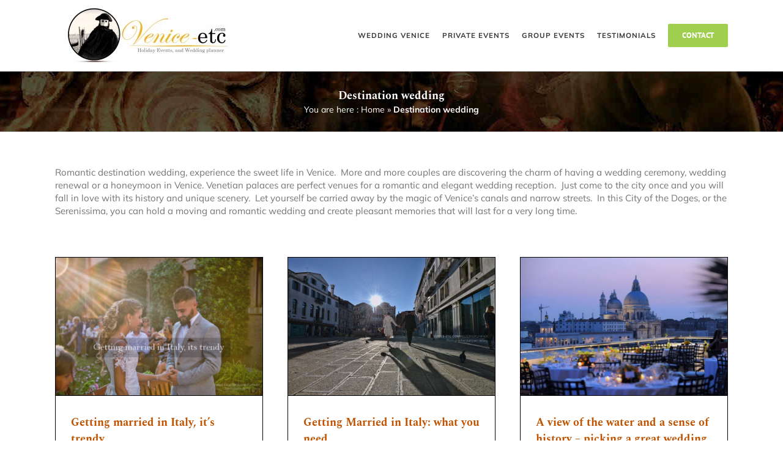

--- FILE ---
content_type: text/html; charset=UTF-8
request_url: https://www.venice-etc.com/tag/destination-weddings/
body_size: 13030
content:
<!DOCTYPE html>
<html class="avada-html-layout-wide avada-html-header-position-top avada-html-is-archive" lang="en-US" prefix="og: http://ogp.me/ns# fb: http://ogp.me/ns/fb#">
<head>
	<meta http-equiv="X-UA-Compatible" content="IE=edge" />
	<meta http-equiv="Content-Type" content="text/html; charset=utf-8"/>
	<meta name="viewport" content="width=device-width, initial-scale=1" />
	<meta name='robots' content='index, follow, max-image-preview:large, max-snippet:-1, max-video-preview:-1' />

	<!-- This site is optimized with the Yoast SEO plugin v26.8 - https://yoast.com/product/yoast-seo-wordpress/ -->
	<link media="all" href="https://www.venice-etc.com/wp-content/cache/autoptimize/css/autoptimize_d558c3a1d3a3cca1c7c7bcf97d6649e0.css" rel="stylesheet"><title>Romantic destination wedding | Venice-etc</title>
	<meta name="description" content="Romantic destination wedding, experience the sweet life in Venice. More and more couples are discovering the charm of having a wedding in Venice" />
	<link rel="canonical" href="https://www.venice-etc.com/tag/destination-weddings/" />
	<meta property="og:locale" content="en_US" />
	<meta property="og:type" content="article" />
	<meta property="og:title" content="Romantic destination wedding | Venice-etc" />
	<meta property="og:description" content="Romantic destination wedding, experience the sweet life in Venice. More and more couples are discovering the charm of having a wedding in Venice" />
	<meta property="og:url" content="https://www.venice-etc.com/tag/destination-weddings/" />
	<meta property="og:site_name" content="Venice-etc" />
	<meta name="twitter:card" content="summary_large_image" />
	<meta name="twitter:site" content="@venice_etc" />
	<script type="application/ld+json" class="yoast-schema-graph">{"@context":"https://schema.org","@graph":[{"@type":"CollectionPage","@id":"https://www.venice-etc.com/tag/destination-weddings/","url":"https://www.venice-etc.com/tag/destination-weddings/","name":"Romantic destination wedding | Venice-etc","isPartOf":{"@id":"https://www.venice-etc.com/#website"},"primaryImageOfPage":{"@id":"https://www.venice-etc.com/tag/destination-weddings/#primaryimage"},"image":{"@id":"https://www.venice-etc.com/tag/destination-weddings/#primaryimage"},"thumbnailUrl":"https://www.venice-etc.com/wp-content/uploads/2017/09/Getting-married-in-Italy-v2.jpg","description":"Romantic destination wedding, experience the sweet life in Venice. More and more couples are discovering the charm of having a wedding in Venice","breadcrumb":{"@id":"https://www.venice-etc.com/tag/destination-weddings/#breadcrumb"},"inLanguage":"en-US"},{"@type":"ImageObject","inLanguage":"en-US","@id":"https://www.venice-etc.com/tag/destination-weddings/#primaryimage","url":"https://www.venice-etc.com/wp-content/uploads/2017/09/Getting-married-in-Italy-v2.jpg","contentUrl":"https://www.venice-etc.com/wp-content/uploads/2017/09/Getting-married-in-Italy-v2.jpg","width":900,"height":599,"caption":"Getting married in Italy"},{"@type":"BreadcrumbList","@id":"https://www.venice-etc.com/tag/destination-weddings/#breadcrumb","itemListElement":[{"@type":"ListItem","position":1,"name":"Home","item":"https://www.venice-etc.com/"},{"@type":"ListItem","position":2,"name":"Destination wedding"}]},{"@type":"WebSite","@id":"https://www.venice-etc.com/#website","url":"https://www.venice-etc.com/","name":"Venice-etc","description":"Venice wedding planner","publisher":{"@id":"https://www.venice-etc.com/#organization"},"potentialAction":[{"@type":"SearchAction","target":{"@type":"EntryPoint","urlTemplate":"https://www.venice-etc.com/?s={search_term_string}"},"query-input":{"@type":"PropertyValueSpecification","valueRequired":true,"valueName":"search_term_string"}}],"inLanguage":"en-US"},{"@type":"Organization","@id":"https://www.venice-etc.com/#organization","name":"Venice-etc","url":"https://www.venice-etc.com/","logo":{"@type":"ImageObject","inLanguage":"en-US","@id":"https://www.venice-etc.com/#/schema/logo/image/","url":"https://www.venice-etc.com/wp-content/uploads/2013/03/logo-Venice-etc-e1573239461443.jpg","contentUrl":"https://www.venice-etc.com/wp-content/uploads/2013/03/logo-Venice-etc-e1573239461443.jpg","width":150,"height":51,"caption":"Venice-etc"},"image":{"@id":"https://www.venice-etc.com/#/schema/logo/image/"},"sameAs":["https://www.facebook.com/veniceetc/","https://x.com/venice_etc","https://www.linkedin.com/company/venice-etc?trk=biz-companies-cym","https://www.pinterest.com/VeniseVeniceEtc/","https://www.youtube.com/channel/UCpDXGFdUf__p8udWeL6rLWA"]}]}</script>
	<!-- / Yoast SEO plugin. -->


<link rel="alternate" type="application/rss+xml" title="Venice-etc &raquo; Feed" href="https://www.venice-etc.com/feed/" />
<link rel="alternate" type="application/rss+xml" title="Venice-etc &raquo; Comments Feed" href="https://www.venice-etc.com/comments/feed/" />
					<link rel="shortcut icon" href="https://www.venice-etc.com/wp-content/uploads/2013/01/logo-venise-etc_favicon-3-e1428870648740.jpg" type="image/x-icon" />
		
		
		
				<link rel="alternate" type="application/rss+xml" title="Venice-etc &raquo; Destination wedding Tag Feed" href="https://www.venice-etc.com/tag/destination-weddings/feed/" />
				
		<meta property="og:locale" content="en_US"/>
		<meta property="og:type" content="article"/>
		<meta property="og:site_name" content="Venice-etc"/>
		<meta property="og:title" content="Romantic destination wedding | Venice-etc"/>
				<meta property="og:url" content="https://www.venice-etc.com/getting-married-in-italy"/>
																				<meta property="og:image" content="https://www.venice-etc.com/wp-content/uploads/2017/09/Getting-married-in-Italy-v2.jpg"/>
		<meta property="og:image:width" content="900"/>
		<meta property="og:image:height" content="599"/>
		<meta property="og:image:type" content="image/jpeg"/>
				

<link rel='stylesheet' id='fusion-dynamic-css-css' href='https://www.venice-etc.com/wp-content/uploads/fusion-styles/b557a538c4977518e7acc330666ee844.min.css?ver=3.11.13' type='text/css' media='all' />
<script type="text/javascript" src="https://www.venice-etc.com/wp-includes/js/jquery/jquery.min.js?ver=3.7.1" id="jquery-core-js"></script>



<link rel="https://api.w.org/" href="https://www.venice-etc.com/wp-json/" /><link rel="alternate" title="JSON" type="application/json" href="https://www.venice-etc.com/wp-json/wp/v2/tags/361" /><link rel="EditURI" type="application/rsd+xml" title="RSD" href="https://www.venice-etc.com/xmlrpc.php?rsd" />
<meta name="generator" content="WordPress 6.9" />
		<link rel="manifest" href="https://www.venice-etc.com/wp-json/wp/v2/web-app-manifest">
					<meta name="theme-color" content="#ffffff">
								<meta name="apple-mobile-web-app-capable" content="yes">
				<meta name="mobile-web-app-capable" content="yes">

				
				<meta name="apple-mobile-web-app-title" content="Venice-etc">
		<meta name="application-name" content="Venice-etc">
		
	<meta name="generator" content="Powered by Slider Revolution 6.7.23 - responsive, Mobile-Friendly Slider Plugin for WordPress with comfortable drag and drop interface." />

		<script type="text/javascript">
			var doc = document.documentElement;
			doc.setAttribute( 'data-useragent', navigator.userAgent );
		</script>
		<script>
  (function(i,s,o,g,r,a,m){i['GoogleAnalyticsObject']=r;i[r]=i[r]||function(){
  (i[r].q=i[r].q||[]).push(arguments)},i[r].l=1*new Date();a=s.createElement(o),
  m=s.getElementsByTagName(o)[0];a.async=1;a.src=g;m.parentNode.insertBefore(a,m)
  })(window,document,'script','//www.google-analytics.com/analytics.js','ga');

  ga('create', 'UA-31653775-1', 'auto');
  ga('send', 'pageview');

</script>
	


</head>

<body class="archive tag tag-destination-weddings tag-361 custom-background wp-theme-Avada fusion-image-hovers fusion-pagination-sizing fusion-button_type-flat fusion-button_span-no fusion-button_gradient-linear avada-image-rollover-circle-yes avada-image-rollover-yes avada-image-rollover-direction-left fusion-body ltr fusion-sticky-header no-mobile-slidingbar avada-has-rev-slider-styles fusion-disable-outline fusion-sub-menu-fade mobile-logo-pos-left layout-wide-mode avada-has-boxed-modal-shadow-none layout-scroll-offset-full avada-has-zero-margin-offset-top fusion-top-header menu-text-align-left mobile-menu-design-modern fusion-show-pagination-text fusion-header-layout-v1 avada-responsive avada-footer-fx-sticky avada-menu-highlight-style-bar fusion-search-form-classic fusion-main-menu-search-dropdown fusion-avatar-square avada-sticky-shrinkage avada-dropdown-styles avada-blog-layout-medium avada-blog-archive-layout-grid avada-header-shadow-yes avada-menu-icon-position-left avada-has-megamenu-shadow avada-has-mainmenu-dropdown-divider avada-has-pagetitle-bg-parallax avada-has-100-footer avada-has-breadcrumb-mobile-hidden avada-has-titlebar-bar_and_content avada-header-border-color-full-transparent avada-has-slidingbar-widgets avada-has-slidingbar-position-top avada-slidingbar-toggle-style-triangle avada-has-pagination-padding avada-flyout-menu-direction-top avada-ec-views-v1" data-awb-post-id="9932">
		<a class="skip-link screen-reader-text" href="#content">Skip to content</a>

	<div id="boxed-wrapper">
		
		<div id="wrapper" class="fusion-wrapper">
			<div id="home" style="position:relative;top:-1px;"></div>
							
					
			<header class="fusion-header-wrapper fusion-header-shadow">
				<div class="fusion-header-v1 fusion-logo-alignment fusion-logo-left fusion-sticky-menu- fusion-sticky-logo- fusion-mobile-logo-1  fusion-mobile-menu-design-modern">
					<div class="fusion-header-sticky-height"></div>
<div class="fusion-header">
	<div class="fusion-row">
					<div class="fusion-logo" data-margin-top="0px" data-margin-bottom="10px" data-margin-left="0px" data-margin-right="0px">
			<a class="fusion-logo-link"  href="https://www.venice-etc.com/" >

						<!-- standard logo -->
			<img src="https://www.venice-etc.com/fr/wp-content/uploads/2020/07/logo-header-principal-venice-etc.jpg" srcset="https://www.venice-etc.com/fr/wp-content/uploads/2020/07/logo-header-principal-venice-etc.jpg 1x" width="" height="" alt="Venice-etc Logo" data-retina_logo_url="" class="fusion-standard-logo" />

											<!-- mobile logo -->
				<img src="https://www.venice-etc.com/fr/wp-content/uploads/2016/05/logo-Venise-etc-e1573252227838.jpg" srcset="https://www.venice-etc.com/fr/wp-content/uploads/2016/05/logo-Venise-etc-e1573252227838.jpg 1x, https://www.venice-etc.com/fr/wp-content/uploads/2020/08/logo-header-principal-venice-etc.jpg 2x" width="" height="" alt="Venice-etc Logo" data-retina_logo_url="https://www.venice-etc.com/fr/wp-content/uploads/2020/08/logo-header-principal-venice-etc.jpg" class="fusion-mobile-logo" />
			
					</a>
		</div>		<nav class="fusion-main-menu" aria-label="Main Menu"><ul id="menu-main-menu" class="fusion-menu"><li  id="menu-item-10515"  class="menu-item menu-item-type-post_type menu-item-object-page menu-item-10515"  data-item-id="10515"><a  href="https://www.venice-etc.com/getting-married-venice" class="fusion-bar-highlight"><span class="menu-text">WEDDING VENICE</span></a></li><li  id="menu-item-10516"  class="menu-item menu-item-type-post_type menu-item-object-page menu-item-has-children menu-item-10516 fusion-dropdown-menu"  data-item-id="10516"><a  href="https://www.venice-etc.com/event-organizer" class="fusion-bar-highlight"><span class="menu-text">PRIVATE EVENTS</span></a><ul class="sub-menu"><li  id="menu-item-10517"  class="menu-item menu-item-type-post_type menu-item-object-post menu-item-10517 fusion-dropdown-submenu" ><a  href="https://www.venice-etc.com/symbolic-wedding/" class="fusion-bar-highlight"><span>SYMBOLIC WEDDING</span></a></li><li  id="menu-item-10518"  class="menu-item menu-item-type-post_type menu-item-object-post menu-item-10518 fusion-dropdown-submenu" ><a  href="https://www.venice-etc.com/honeymoon-in-venice" class="fusion-bar-highlight"><span>HONEYMOON</span></a></li><li  id="menu-item-10519"  class="menu-item menu-item-type-post_type menu-item-object-post menu-item-10519 fusion-dropdown-submenu" ><a  href="https://www.venice-etc.com/marriage-anniversary" class="fusion-bar-highlight"><span>WEDDING ANNIVERSARY</span></a></li><li  id="menu-item-10520"  class="menu-item menu-item-type-post_type menu-item-object-post menu-item-10520 fusion-dropdown-submenu" ><a  href="https://www.venice-etc.com/marriage-proposal-in-venice" class="fusion-bar-highlight"><span>MARRIAGE PROPOSAL</span></a></li></ul></li><li  id="menu-item-10521"  class="menu-item menu-item-type-post_type menu-item-object-page menu-item-has-children menu-item-10521 fusion-dropdown-menu"  data-item-id="10521"><a  href="https://www.venice-etc.com/venice-dmc" class="fusion-bar-highlight"><span class="menu-text">GROUP EVENTS</span></a><ul class="sub-menu"><li  id="menu-item-10522"  class="menu-item menu-item-type-post_type menu-item-object-page menu-item-10522 fusion-dropdown-submenu" ><a  href="https://www.venice-etc.com/business-soiree" class="fusion-bar-highlight"><span>BUSINESS SOIREE</span></a></li><li  id="menu-item-10523"  class="menu-item menu-item-type-post_type menu-item-object-page menu-item-10523 fusion-dropdown-submenu" ><a  href="https://www.venice-etc.com/business-seminar" class="fusion-bar-highlight"><span>SEMINAR</span></a></li></ul></li><li  id="menu-item-154"  class="menu-item menu-item-type-post_type menu-item-object-page menu-item-154"  data-item-id="154"><a  href="https://www.venice-etc.com/testimonials/" class="fusion-bar-highlight"><span class="menu-text">TESTIMONIALS</span></a></li><li  id="menu-item-10524"  class="menu-item menu-item-type-post_type menu-item-object-page menu-item-10524 fusion-menu-item-button"  data-item-id="10524"><a  href="https://www.venice-etc.com/contact-us" class="fusion-bar-highlight"><span class="menu-text fusion-button button-default button-medium">CONTACT</span></a></li></ul></nav>	<div class="fusion-mobile-menu-icons">
							<a href="#" class="fusion-icon awb-icon-bars" aria-label="Toggle mobile menu" aria-expanded="false"></a>
		
		
		
			</div>

<nav class="fusion-mobile-nav-holder fusion-mobile-menu-text-align-left" aria-label="Main Menu Mobile"></nav>

					</div>
</div>
				</div>
				<div class="fusion-clearfix"></div>
			</header>
								
							<div id="sliders-container" class="fusion-slider-visibility">
					</div>
				
					
							
			<section class="avada-page-titlebar-wrapper" aria-label="Page Title Bar">
	<div class="fusion-page-title-bar fusion-page-title-bar-none fusion-page-title-bar-center">
		<div class="fusion-page-title-row">
			<div class="fusion-page-title-wrapper">
				<div class="fusion-page-title-captions">

																							<h1 class="entry-title">Destination wedding</h1>

											
																		<div class="fusion-page-title-secondary">
								<nav class="fusion-breadcrumbs awb-yoast-breadcrumbs" aria-label="Breadcrumb">	You are here :
<span><span><a href="https://www.venice-etc.com/">Home</a></span> » <span class="breadcrumb_last" aria-current="page"><strong>Destination wedding</strong></span></span></nav>							</div>
											
				</div>

				
			</div>
		</div>
	</div>
</section>

						<main id="main" class="clearfix ">
				<div class="fusion-row" style="">
<section id="content" class=" full-width" style="width: 100%;">
			<div id="post-9932" class="fusion-archive-description post-9932 post type-post status-publish format-standard has-post-thumbnail hentry category-blog-venice-etc tag-destination-weddings">
			<div class="post-content">
				<p>Romantic destination wedding, experience the sweet life in Venice.  More and more couples are discovering the charm of having a wedding ceremony, wedding renewal or a honeymoon in Venice. Venetian palaces are perfect venues for a romantic and elegant wedding reception.  Just come to the city once and you will fall in love with its history and unique scenery.  Let yourself be carried away by the magic of Venice’s canals and narrow streets.  In this City of the Doges, or the Serenissima, you can hold a moving and romantic wedding and create pleasant memories that will last for a very long time.</p>
			</div>
		</div>
	
	<div id="posts-container" class="fusion-blog-archive fusion-blog-layout-grid-wrapper fusion-clearfix">
	<div class="fusion-posts-container fusion-blog-layout-grid fusion-blog-layout-grid-3 isotope fusion-blog-pagination fusion-blog-rollover " data-pages="1">
		
		
													<article id="post-9932" class="fusion-post-grid  post fusion-clearfix post-9932 type-post status-publish format-standard has-post-thumbnail hentry category-blog-venice-etc tag-destination-weddings">
														<div class="fusion-post-wrapper">
				
				
				
									
		<div class="fusion-flexslider flexslider fusion-flexslider-loading fusion-post-slideshow">
		<ul class="slides">
																		<li><div  class="fusion-image-wrapper" aria-haspopup="true">
				<img width="900" height="599" src="https://www.venice-etc.com/wp-content/uploads/2017/09/Getting-married-in-Italy-v2.jpg" class="attachment-full size-full lazyload wp-post-image" alt="Getting married in Italy" decoding="async" fetchpriority="high" srcset="data:image/svg+xml,%3Csvg%20xmlns%3D%27http%3A%2F%2Fwww.w3.org%2F2000%2Fsvg%27%20width%3D%27900%27%20height%3D%27599%27%20viewBox%3D%270%200%20900%20599%27%3E%3Crect%20width%3D%27900%27%20height%3D%27599%27%20fill-opacity%3D%220%22%2F%3E%3C%2Fsvg%3E" data-orig-src="https://www.venice-etc.com/wp-content/uploads/2017/09/Getting-married-in-Italy-v2.jpg" data-srcset="https://www.venice-etc.com/wp-content/uploads/2017/09/Getting-married-in-Italy-v2-200x133.jpg 200w, https://www.venice-etc.com/wp-content/uploads/2017/09/Getting-married-in-Italy-v2-400x266.jpg 400w, https://www.venice-etc.com/wp-content/uploads/2017/09/Getting-married-in-Italy-v2-600x399.jpg 600w, https://www.venice-etc.com/wp-content/uploads/2017/09/Getting-married-in-Italy-v2-800x532.jpg 800w, https://www.venice-etc.com/wp-content/uploads/2017/09/Getting-married-in-Italy-v2.jpg 900w" data-sizes="auto" /><div class="fusion-rollover">
	<div class="fusion-rollover-content">

														<a class="fusion-rollover-link" href="https://www.venice-etc.com/getting-married-in-italy">Getting married in Italy, it’s trendy</a>
			
														
								
													<div class="fusion-rollover-sep"></div>
				
																		<a class="fusion-rollover-gallery" href="https://www.venice-etc.com/wp-content/uploads/2017/09/Getting-married-in-Italy-v2.jpg" data-id="9932" data-rel="iLightbox[gallery]" data-title="Getting married in Italy v2" data-caption="">
						Gallery					</a>
														
		
												<h4 class="fusion-rollover-title">
					<a class="fusion-rollover-title-link" href="https://www.venice-etc.com/getting-married-in-italy">
						Getting married in Italy, it’s trendy					</a>
				</h4>
			
										<div class="fusion-rollover-categories"><a href="https://www.venice-etc.com/category/blog-venice-etc/" rel="tag">Blog</a></div>					
		
						<a class="fusion-link-wrapper" href="https://www.venice-etc.com/getting-married-in-italy" aria-label="Getting married in Italy, it’s trendy"></a>
	</div>
</div>
</div>
</li>
																																																																														</ul>
	</div>
				
														<div class="fusion-post-content-wrapper">
				
				
				<div class="fusion-post-content post-content">
					<h2 class="entry-title fusion-post-title"><a href="https://www.venice-etc.com/getting-married-in-italy">Getting married in Italy, it’s trendy</a></h2>
																<span class="vcard rich-snippet-hidden"><span class="fn"><a href="https://www.venice-etc.com/author/christellegely/" title="Posts by Christelle" rel="author">Christelle</a></span></span><span class="updated rich-snippet-hidden">2017-09-24T11:53:33+02:00</span>
																										<div class="fusion-content-sep sep-double sep-solid"></div>
						
					
					<div class="fusion-post-content-container">
						<p>Italy is a booming destination for weddings abroad The Italian peninsula is now the leading European destination of choice for couples who wish to marry  abroad, found a report from  [...]</p>					</div>
				</div>

				
																																<div class="fusion-meta-info">
																										<div class="fusion-alignleft">
										<a href="https://www.venice-etc.com/getting-married-in-italy" class="fusion-read-more" aria-label="More on Getting married in Italy, it’s trendy">
											Read More										</a>
									</div>
								
																																		<div class="fusion-alignright">
																					<a href="https://www.venice-etc.com/getting-married-in-italy#respond"><i class="awb-icon-bubbles" aria-hidden="true"></i>&nbsp;0</a>																			</div>
															</div>
															
									</div>
				
									</div>
							</article>

			
											<article id="post-8361" class="fusion-post-grid  post fusion-clearfix post-8361 type-post status-publish format-standard has-post-thumbnail hentry category-blog-venice-etc tag-destination-weddings tag-weddings-in-italy tag-wedding-planner">
														<div class="fusion-post-wrapper">
				
				
				
									
		<div class="fusion-flexslider flexslider fusion-flexslider-loading fusion-post-slideshow">
		<ul class="slides">
																		<li><div  class="fusion-image-wrapper" aria-haspopup="true">
				<img width="900" height="599" src="data:image/svg+xml,%3Csvg%20xmlns%3D%27http%3A%2F%2Fwww.w3.org%2F2000%2Fsvg%27%20width%3D%27900%27%20height%3D%27599%27%20viewBox%3D%270%200%20900%20599%27%3E%3Crect%20width%3D%27900%27%20height%3D%27599%27%20fill-opacity%3D%220%22%2F%3E%3C%2Fsvg%3E" class="attachment-full size-full lazyload wp-post-image" alt="Getting Married in Italy, what you need" decoding="async" data-orig-src="https://www.venice-etc.com/wp-content/uploads/2015/12/Mariage-Muriel-Frédéric-11.jpg" /><div class="fusion-rollover">
	<div class="fusion-rollover-content">

														<a class="fusion-rollover-link" href="https://www.venice-etc.com/married-italy-need-available/">Getting Married in Italy: what you need</a>
			
														
								
													<div class="fusion-rollover-sep"></div>
				
																		<a class="fusion-rollover-gallery" href="https://www.venice-etc.com/wp-content/uploads/2015/12/Mariage-Muriel-Frédéric-11.jpg" data-id="8361" data-rel="iLightbox[gallery]" data-title="Getting Married in Italy" data-caption="">
						Gallery					</a>
														
		
												<h4 class="fusion-rollover-title">
					<a class="fusion-rollover-title-link" href="https://www.venice-etc.com/married-italy-need-available/">
						Getting Married in Italy: what you need					</a>
				</h4>
			
										<div class="fusion-rollover-categories"><a href="https://www.venice-etc.com/category/blog-venice-etc/" rel="tag">Blog</a></div>					
		
						<a class="fusion-link-wrapper" href="https://www.venice-etc.com/married-italy-need-available/" aria-label="Getting Married in Italy: what you need"></a>
	</div>
</div>
</div>
</li>
																																																																														</ul>
	</div>
				
														<div class="fusion-post-content-wrapper">
				
				
				<div class="fusion-post-content post-content">
					<h2 class="entry-title fusion-post-title"><a href="https://www.venice-etc.com/married-italy-need-available/">Getting Married in Italy: what you need</a></h2>
																<span class="vcard rich-snippet-hidden"><span class="fn"><a href="https://www.venice-etc.com/author/christellegely/" title="Posts by Christelle" rel="author">Christelle</a></span></span><span class="updated rich-snippet-hidden">2017-08-27T13:53:09+02:00</span>
																										<div class="fusion-content-sep sep-double sep-solid"></div>
						
					
					<div class="fusion-post-content-container">
						<p>Getting married in Italy can often be seen as an arduous task, but this is not. Below is some useful information to get you started... It is totally manageable, don't worry. Your wedding  [...]</p>					</div>
				</div>

				
																																<div class="fusion-meta-info">
																										<div class="fusion-alignleft">
										<a href="https://www.venice-etc.com/married-italy-need-available/" class="fusion-read-more" aria-label="More on Getting Married in Italy: what you need">
											Read More										</a>
									</div>
								
																																		<div class="fusion-alignright">
																					<a href="https://www.venice-etc.com/married-italy-need-available/#respond"><i class="awb-icon-bubbles" aria-hidden="true"></i>&nbsp;0</a>																			</div>
															</div>
															
									</div>
				
									</div>
							</article>

			
											<article id="post-8170" class="fusion-post-grid  post fusion-clearfix post-8170 type-post status-publish format-standard has-post-thumbnail hentry category-blog-venice-etc tag-destination-weddings tag-wedding-venues">
														<div class="fusion-post-wrapper">
				
				
				
									
		<div class="fusion-flexslider flexslider fusion-flexslider-loading fusion-post-slideshow">
		<ul class="slides">
																		<li><div  class="fusion-image-wrapper" aria-haspopup="true">
				<img width="1353" height="900" src="data:image/svg+xml,%3Csvg%20xmlns%3D%27http%3A%2F%2Fwww.w3.org%2F2000%2Fsvg%27%20width%3D%271353%27%20height%3D%27900%27%20viewBox%3D%270%200%201353%20900%27%3E%3Crect%20width%3D%271353%27%20height%3D%27900%27%20fill-opacity%3D%220%22%2F%3E%3C%2Fsvg%3E" class="attachment-full size-full lazyload wp-post-image" alt="venice wedding venue view on water" decoding="async" data-orig-src="https://www.venice-etc.com/wp-content/uploads/2015/10/venice-wedding-view-on-water.jpg" /><div class="fusion-rollover">
	<div class="fusion-rollover-content">

														<a class="fusion-rollover-link" href="https://www.venice-etc.com/picking-great-wedding-venue">A view of the water and a sense of history &#8211; picking a great wedding venue</a>
			
								
		
												<h4 class="fusion-rollover-title">
					<a class="fusion-rollover-title-link" href="https://www.venice-etc.com/picking-great-wedding-venue">
						A view of the water and a sense of history &#8211; picking a great wedding venue					</a>
				</h4>
			
										<div class="fusion-rollover-categories"><a href="https://www.venice-etc.com/category/blog-venice-etc/" rel="tag">Blog</a></div>					
		
						<a class="fusion-link-wrapper" href="https://www.venice-etc.com/picking-great-wedding-venue" aria-label="A view of the water and a sense of history &#8211; picking a great wedding venue"></a>
	</div>
</div>
</div>
</li>
																																																																														</ul>
	</div>
				
														<div class="fusion-post-content-wrapper">
				
				
				<div class="fusion-post-content post-content">
					<h2 class="entry-title fusion-post-title"><a href="https://www.venice-etc.com/picking-great-wedding-venue">A view of the water and a sense of history &#8211; picking a great wedding venue</a></h2>
																<span class="vcard rich-snippet-hidden"><span class="fn"><a href="https://www.venice-etc.com/author/christellegely/" title="Posts by Christelle" rel="author">Christelle</a></span></span><span class="updated rich-snippet-hidden">2016-11-05T22:05:16+01:00</span>
																										<div class="fusion-content-sep sep-double sep-solid"></div>
						
					
					<div class="fusion-post-content-container">
						<p>When it comes to picking a wedding venue, a view of the water and the historical significance of a site are huge considerations for couples. That's the finding of The  [...]</p>					</div>
				</div>

				
																																<div class="fusion-meta-info">
																										<div class="fusion-alignleft">
										<a href="https://www.venice-etc.com/picking-great-wedding-venue" class="fusion-read-more" aria-label="More on A view of the water and a sense of history &#8211; picking a great wedding venue">
											Read More										</a>
									</div>
								
																																		<div class="fusion-alignright">
																					<a href="https://www.venice-etc.com/picking-great-wedding-venue#respond"><i class="awb-icon-bubbles" aria-hidden="true"></i>&nbsp;0</a>																			</div>
															</div>
															
									</div>
				
									</div>
							</article>

			
											<article id="post-8144" class="fusion-post-grid  post fusion-clearfix post-8144 type-post status-publish format-standard has-post-thumbnail hentry category-blog-venice-etc tag-destination-weddings tag-luxury-wedding tag-weddings-in-italy">
														<div class="fusion-post-wrapper">
				
				
				
									
		<div class="fusion-flexslider flexslider fusion-flexslider-loading fusion-post-slideshow">
		<ul class="slides">
																		<li><div  class="fusion-image-wrapper" aria-haspopup="true">
				<img width="700" height="525" src="data:image/svg+xml,%3Csvg%20xmlns%3D%27http%3A%2F%2Fwww.w3.org%2F2000%2Fsvg%27%20width%3D%27700%27%20height%3D%27525%27%20viewBox%3D%270%200%20700%20525%27%3E%3Crect%20width%3D%27700%27%20height%3D%27525%27%20fill-opacity%3D%220%22%2F%3E%3C%2Fsvg%3E" class="attachment-full size-full lazyload wp-post-image" alt="Venice Luxurious Destination Weddings" decoding="async" data-orig-src="https://www.venice-etc.com/wp-content/uploads/2015/09/Luxurious-Destination-Weddings.jpg" /><div class="fusion-rollover">
	<div class="fusion-rollover-content">

														<a class="fusion-rollover-link" href="https://www.venice-etc.com/luxurious-destination-wedding">Beginning the Journey: Luxurious Destination Wedding</a>
			
														
								
													<div class="fusion-rollover-sep"></div>
				
																		<a class="fusion-rollover-gallery" href="https://www.venice-etc.com/wp-content/uploads/2015/09/Luxurious-Destination-Weddings.jpg" data-id="8144" data-rel="iLightbox[gallery]" data-title="Luxurious Destination Weddings" data-caption="">
						Gallery					</a>
														
		
												<h4 class="fusion-rollover-title">
					<a class="fusion-rollover-title-link" href="https://www.venice-etc.com/luxurious-destination-wedding">
						Beginning the Journey: Luxurious Destination Wedding					</a>
				</h4>
			
										<div class="fusion-rollover-categories"><a href="https://www.venice-etc.com/category/blog-venice-etc/" rel="tag">Blog</a></div>					
		
						<a class="fusion-link-wrapper" href="https://www.venice-etc.com/luxurious-destination-wedding" aria-label="Beginning the Journey: Luxurious Destination Wedding"></a>
	</div>
</div>
</div>
</li>
																																																																														</ul>
	</div>
				
														<div class="fusion-post-content-wrapper">
				
				
				<div class="fusion-post-content post-content">
					<h2 class="entry-title fusion-post-title"><a href="https://www.venice-etc.com/luxurious-destination-wedding">Beginning the Journey: Luxurious Destination Wedding</a></h2>
																<span class="vcard rich-snippet-hidden"><span class="fn"><a href="https://www.venice-etc.com/author/christellegely/" title="Posts by Christelle" rel="author">Christelle</a></span></span><span class="updated rich-snippet-hidden">2016-11-05T22:39:47+01:00</span>
																										<div class="fusion-content-sep sep-double sep-solid"></div>
						
					
					<div class="fusion-post-content-container">
						<p>Your wedding is the first stop on your journey as husband and wife, why not start the trip right away with a luxurious destination wedding?  A destination wedding is a chance for you and your family  [...]</p>					</div>
				</div>

				
																																<div class="fusion-meta-info">
																										<div class="fusion-alignleft">
										<a href="https://www.venice-etc.com/luxurious-destination-wedding" class="fusion-read-more" aria-label="More on Beginning the Journey: Luxurious Destination Wedding">
											Read More										</a>
									</div>
								
																																		<div class="fusion-alignright">
																					<a href="https://www.venice-etc.com/luxurious-destination-wedding#respond"><i class="awb-icon-bubbles" aria-hidden="true"></i>&nbsp;0</a>																			</div>
															</div>
															
									</div>
				
									</div>
							</article>

			
											<article id="post-7929" class="fusion-post-grid  post fusion-clearfix post-7929 type-post status-publish format-standard has-post-thumbnail hentry category-blog-venice-etc tag-destination-weddings tag-luxury-wedding tag-wedding-venues">
														<div class="fusion-post-wrapper">
				
				
				
									
		<div class="fusion-flexslider flexslider fusion-flexslider-loading fusion-post-slideshow">
		<ul class="slides">
																		<li><div  class="fusion-image-wrapper" aria-haspopup="true">
				<img width="962" height="944" src="data:image/svg+xml,%3Csvg%20xmlns%3D%27http%3A%2F%2Fwww.w3.org%2F2000%2Fsvg%27%20width%3D%27962%27%20height%3D%27944%27%20viewBox%3D%270%200%20962%20944%27%3E%3Crect%20width%3D%27962%27%20height%3D%27944%27%20fill-opacity%3D%220%22%2F%3E%3C%2Fsvg%3E" class="attachment-full size-full lazyload wp-post-image" alt="get married in venice and have your wedding celebrations in Aman resort&#039;s hotel" decoding="async" data-orig-src="https://www.venice-etc.com/wp-content/uploads/2015/05/Aman-hotel1.jpg" /><div class="fusion-rollover">
	<div class="fusion-rollover-content">

														<a class="fusion-rollover-link" href="https://www.venice-etc.com/get-married-in-venice-like-george-and-amal-clooney">How to get married like George and Amal Clooney ?</a>
			
														
								
													<div class="fusion-rollover-sep"></div>
				
																		<a class="fusion-rollover-gallery" href="https://www.venice-etc.com/wp-content/uploads/2015/05/Aman-hotel1.jpg" data-id="7929" data-rel="iLightbox[gallery]" data-title="get married" data-caption="">
						Gallery					</a>
														
		
												<h4 class="fusion-rollover-title">
					<a class="fusion-rollover-title-link" href="https://www.venice-etc.com/get-married-in-venice-like-george-and-amal-clooney">
						How to get married like George and Amal Clooney ?					</a>
				</h4>
			
										<div class="fusion-rollover-categories"><a href="https://www.venice-etc.com/category/blog-venice-etc/" rel="tag">Blog</a></div>					
		
						<a class="fusion-link-wrapper" href="https://www.venice-etc.com/get-married-in-venice-like-george-and-amal-clooney" aria-label="How to get married like George and Amal Clooney ?"></a>
	</div>
</div>
</div>
</li>
																																																																														</ul>
	</div>
				
														<div class="fusion-post-content-wrapper">
				
				
				<div class="fusion-post-content post-content">
					<h2 class="entry-title fusion-post-title"><a href="https://www.venice-etc.com/get-married-in-venice-like-george-and-amal-clooney">How to get married like George and Amal Clooney ?</a></h2>
																<span class="vcard rich-snippet-hidden"><span class="fn"><a href="https://www.venice-etc.com/author/christellegely/" title="Posts by Christelle" rel="author">Christelle</a></span></span><span class="updated rich-snippet-hidden">2016-11-05T22:12:32+01:00</span>
																										<div class="fusion-content-sep sep-double sep-solid"></div>
						
					
					<div class="fusion-post-content-container">
						<p>An exclusive look inside best places in Venice where The Clooneys made their own and the beautiful scenery that provided the backdrops for their wedding celebrations. One of them is  [...]</p>					</div>
				</div>

				
																																<div class="fusion-meta-info">
																										<div class="fusion-alignleft">
										<a href="https://www.venice-etc.com/get-married-in-venice-like-george-and-amal-clooney" class="fusion-read-more" aria-label="More on How to get married like George and Amal Clooney ?">
											Read More										</a>
									</div>
								
																																		<div class="fusion-alignright">
																					<a href="https://www.venice-etc.com/get-married-in-venice-like-george-and-amal-clooney#respond"><i class="awb-icon-bubbles" aria-hidden="true"></i>&nbsp;0</a>																			</div>
															</div>
															
									</div>
				
									</div>
							</article>

			
											<article id="post-5825" class="fusion-post-grid  post fusion-clearfix post-5825 type-post status-publish format-standard has-post-thumbnail hentry category-blog-venice-etc tag-destination-weddings tag-the-bride tag-weddings-in-italy">
														<div class="fusion-post-wrapper">
				
				
				
									
		<div class="fusion-flexslider flexslider fusion-flexslider-loading fusion-post-slideshow">
		<ul class="slides">
																		<li><div  class="fusion-image-wrapper" aria-haspopup="true">
				<img width="690" height="459" src="data:image/svg+xml,%3Csvg%20xmlns%3D%27http%3A%2F%2Fwww.w3.org%2F2000%2Fsvg%27%20width%3D%27690%27%20height%3D%27459%27%20viewBox%3D%270%200%20690%20459%27%3E%3Crect%20width%3D%27690%27%20height%3D%27459%27%20fill-opacity%3D%220%22%2F%3E%3C%2Fsvg%3E" class="attachment-full size-full lazyload wp-post-image" alt="italian wedding tradition" decoding="async" data-orig-src="https://www.venice-etc.com/wp-content/uploads/2015/05/DSC_1243.jpg" /><div class="fusion-rollover">
	<div class="fusion-rollover-content">

														<a class="fusion-rollover-link" href="https://www.venice-etc.com/want-to-say-i-do-in-italy-know-italian-wedding-traditions-welcome-to-the-italy-villas-travel-blog/">Want to Say ‘I Do’ In Italy? Know Italian Wedding Traditions</a>
			
														
								
													<div class="fusion-rollover-sep"></div>
				
																		<a class="fusion-rollover-gallery" href="https://www.venice-etc.com/wp-content/uploads/2015/05/DSC_1243.jpg" data-id="5825" data-rel="iLightbox[gallery]" data-title="wedding tradition" data-caption="">
						Gallery					</a>
														
		
												<h4 class="fusion-rollover-title">
					<a class="fusion-rollover-title-link" href="https://www.venice-etc.com/want-to-say-i-do-in-italy-know-italian-wedding-traditions-welcome-to-the-italy-villas-travel-blog/">
						Want to Say ‘I Do’ In Italy? Know Italian Wedding Traditions					</a>
				</h4>
			
										<div class="fusion-rollover-categories"><a href="https://www.venice-etc.com/category/blog-venice-etc/" rel="tag">Blog</a></div>					
		
						<a class="fusion-link-wrapper" href="https://www.venice-etc.com/want-to-say-i-do-in-italy-know-italian-wedding-traditions-welcome-to-the-italy-villas-travel-blog/" aria-label="Want to Say ‘I Do’ In Italy? Know Italian Wedding Traditions"></a>
	</div>
</div>
</div>
</li>
																																																																														</ul>
	</div>
				
														<div class="fusion-post-content-wrapper">
				
				
				<div class="fusion-post-content post-content">
					<h2 class="entry-title fusion-post-title"><a href="https://www.venice-etc.com/want-to-say-i-do-in-italy-know-italian-wedding-traditions-welcome-to-the-italy-villas-travel-blog/">Want to Say ‘I Do’ In Italy? Know Italian Wedding Traditions</a></h2>
																<span class="vcard rich-snippet-hidden"><span class="fn"><a href="https://www.venice-etc.com/author/christellegely/" title="Posts by Christelle" rel="author">Christelle</a></span></span><span class="updated rich-snippet-hidden">2016-11-05T22:19:46+01:00</span>
																										<div class="fusion-content-sep sep-double sep-solid"></div>
						
					
					<div class="fusion-post-content-container">
						<p>In Venice, one of the wedding tradition was for the bride to walk to the church in her second best wedding dress, saving her finest gown for the wedding dance  [...]</p>					</div>
				</div>

				
																																<div class="fusion-meta-info">
																										<div class="fusion-alignleft">
										<a href="https://www.venice-etc.com/want-to-say-i-do-in-italy-know-italian-wedding-traditions-welcome-to-the-italy-villas-travel-blog/" class="fusion-read-more" aria-label="More on Want to Say ‘I Do’ In Italy? Know Italian Wedding Traditions">
											Read More										</a>
									</div>
								
																																		<div class="fusion-alignright">
																					<a href="https://www.venice-etc.com/want-to-say-i-do-in-italy-know-italian-wedding-traditions-welcome-to-the-italy-villas-travel-blog/#respond"><i class="awb-icon-bubbles" aria-hidden="true"></i>&nbsp;0</a>																			</div>
															</div>
															
									</div>
				
									</div>
							</article>

			
											<article id="post-5653" class="fusion-post-grid  post fusion-clearfix post-5653 type-post status-publish format-standard has-post-thumbnail hentry category-blog-venice-etc tag-destination-weddings tag-weddings-in-italy">
														<div class="fusion-post-wrapper">
				
				
				
									
		<div class="fusion-flexslider flexslider fusion-flexslider-loading fusion-post-slideshow">
		<ul class="slides">
																		<li><div  class="fusion-image-wrapper" aria-haspopup="true">
				<img width="690" height="459" src="data:image/svg+xml,%3Csvg%20xmlns%3D%27http%3A%2F%2Fwww.w3.org%2F2000%2Fsvg%27%20width%3D%27690%27%20height%3D%27459%27%20viewBox%3D%270%200%20690%20459%27%3E%3Crect%20width%3D%27690%27%20height%3D%27459%27%20fill-opacity%3D%220%22%2F%3E%3C%2Fsvg%3E" class="attachment-full size-full lazyload wp-post-image" alt="overseas weddings in Italy" decoding="async" data-orig-src="https://www.venice-etc.com/wp-content/uploads/2015/05/DSC_1225.jpg" /><div class="fusion-rollover">
	<div class="fusion-rollover-content">

														<a class="fusion-rollover-link" href="https://www.venice-etc.com/overseas-weddings-on-the-increase/">Overseas weddings on the increase</a>
			
														
								
													<div class="fusion-rollover-sep"></div>
				
																		<a class="fusion-rollover-gallery" href="https://www.venice-etc.com/wp-content/uploads/2015/05/DSC_1225.jpg" data-id="5653" data-rel="iLightbox[gallery]" data-title="overseas weddings" data-caption="">
						Gallery					</a>
														
		
												<h4 class="fusion-rollover-title">
					<a class="fusion-rollover-title-link" href="https://www.venice-etc.com/overseas-weddings-on-the-increase/">
						Overseas weddings on the increase					</a>
				</h4>
			
										<div class="fusion-rollover-categories"><a href="https://www.venice-etc.com/category/blog-venice-etc/" rel="tag">Blog</a></div>					
		
						<a class="fusion-link-wrapper" href="https://www.venice-etc.com/overseas-weddings-on-the-increase/" aria-label="Overseas weddings on the increase"></a>
	</div>
</div>
</div>
</li>
																																																																														</ul>
	</div>
				
														<div class="fusion-post-content-wrapper">
				
				
				<div class="fusion-post-content post-content">
					<h2 class="entry-title fusion-post-title"><a href="https://www.venice-etc.com/overseas-weddings-on-the-increase/">Overseas weddings on the increase</a></h2>
																<span class="vcard rich-snippet-hidden"><span class="fn"><a href="https://www.venice-etc.com/author/christellegely/" title="Posts by Christelle" rel="author">Christelle</a></span></span><span class="updated rich-snippet-hidden">2016-11-05T22:24:29+01:00</span>
																										<div class="fusion-content-sep sep-double sep-solid"></div>
						
					
					<div class="fusion-post-content-container">
						<p>  With an overseas wedding, it's easier to keep to wedding intimate. as the guests are more likely to be those closest to you. Author="My wedding insurance". See on www.my-weddinginsurance.co.uk The  [...]</p>					</div>
				</div>

				
																																<div class="fusion-meta-info">
																										<div class="fusion-alignleft">
										<a href="https://www.venice-etc.com/overseas-weddings-on-the-increase/" class="fusion-read-more" aria-label="More on Overseas weddings on the increase">
											Read More										</a>
									</div>
								
																																		<div class="fusion-alignright">
																					<a href="https://www.venice-etc.com/overseas-weddings-on-the-increase/#respond"><i class="awb-icon-bubbles" aria-hidden="true"></i>&nbsp;0</a>																			</div>
															</div>
															
									</div>
				
									</div>
							</article>

			
											<article id="post-6037" class="fusion-post-grid  post fusion-clearfix post-6037 type-post status-publish format-standard has-post-thumbnail hentry category-blog-venice-etc tag-destination-weddings tag-weddings-in-italy tag-wedding-planner">
														<div class="fusion-post-wrapper">
				
				
				
									
		<div class="fusion-flexslider flexslider fusion-flexslider-loading fusion-post-slideshow">
		<ul class="slides">
																		<li><div  class="fusion-image-wrapper" aria-haspopup="true">
				<img width="600" height="399" src="data:image/svg+xml,%3Csvg%20xmlns%3D%27http%3A%2F%2Fwww.w3.org%2F2000%2Fsvg%27%20width%3D%27600%27%20height%3D%27399%27%20viewBox%3D%270%200%20600%20399%27%3E%3Crect%20width%3D%27600%27%20height%3D%27399%27%20fill-opacity%3D%220%22%2F%3E%3C%2Fsvg%3E" class="attachment-full size-full lazyload wp-post-image" alt="Renewal of Vows Venice" decoding="async" data-orig-src="https://www.venice-etc.com/wp-content/uploads/2013/06/Renewal-of-Vows-Venice-11.jpg" /><div class="fusion-rollover">
	<div class="fusion-rollover-content">

														<a class="fusion-rollover-link" href="https://www.venice-etc.com/choosing-right-wedding-planner-italy/">Choosing the right wedding planner in Italy</a>
			
														
								
													<div class="fusion-rollover-sep"></div>
				
																		<a class="fusion-rollover-gallery" href="https://www.venice-etc.com/wp-content/uploads/2013/06/Renewal-of-Vows-Venice-11.jpg" data-id="6037" data-rel="iLightbox[gallery]" data-title="Renewal of Vows Venice 11" data-caption="">
						Gallery					</a>
														
		
												<h4 class="fusion-rollover-title">
					<a class="fusion-rollover-title-link" href="https://www.venice-etc.com/choosing-right-wedding-planner-italy/">
						Choosing the right wedding planner in Italy					</a>
				</h4>
			
										<div class="fusion-rollover-categories"><a href="https://www.venice-etc.com/category/blog-venice-etc/" rel="tag">Blog</a></div>					
		
						<a class="fusion-link-wrapper" href="https://www.venice-etc.com/choosing-right-wedding-planner-italy/" aria-label="Choosing the right wedding planner in Italy"></a>
	</div>
</div>
</div>
</li>
																																																																														</ul>
	</div>
				
														<div class="fusion-post-content-wrapper">
				
				
				<div class="fusion-post-content post-content">
					<h2 class="entry-title fusion-post-title"><a href="https://www.venice-etc.com/choosing-right-wedding-planner-italy/">Choosing the right wedding planner in Italy</a></h2>
																<span class="vcard rich-snippet-hidden"><span class="fn"><a href="https://www.venice-etc.com/author/christellegely/" title="Posts by Christelle" rel="author">Christelle</a></span></span><span class="updated rich-snippet-hidden">2016-11-05T22:27:12+01:00</span>
																										<div class="fusion-content-sep sep-double sep-solid"></div>
						
					
					<div class="fusion-post-content-container">
						<p>Aside from pizza and the pasta, Italy is the country of marriage.  Despite crisis conditions, Italians love to get married to proclaim their feelings to the world. Love conquers all  [...]</p>					</div>
				</div>

				
																																<div class="fusion-meta-info">
																										<div class="fusion-alignleft">
										<a href="https://www.venice-etc.com/choosing-right-wedding-planner-italy/" class="fusion-read-more" aria-label="More on Choosing the right wedding planner in Italy">
											Read More										</a>
									</div>
								
																																		<div class="fusion-alignright">
																					<a href="https://www.venice-etc.com/choosing-right-wedding-planner-italy/#respond"><i class="awb-icon-bubbles" aria-hidden="true"></i>&nbsp;0</a>																			</div>
															</div>
															
									</div>
				
									</div>
							</article>

			
											<article id="post-5079" class="fusion-post-grid  post fusion-clearfix post-5079 type-post status-publish format-standard hentry category-blog-venice-etc tag-destination-weddings tag-weddings-in-italy">
														<div class="fusion-post-wrapper">
				
				
				
									
				
														<div class="fusion-post-content-wrapper">
				
				
				<div class="fusion-post-content post-content">
					<h2 class="entry-title fusion-post-title"><a href="https://www.venice-etc.com/juliets-house-soon-open-for-weddings-and-honeymooners-in-verona/">Juliet’s House Soon Open For Weddings And Honeymooners in Verona</a></h2>
																<span class="vcard rich-snippet-hidden"><span class="fn"><a href="https://www.venice-etc.com/author/christellegely/" title="Posts by Christelle" rel="author">Christelle</a></span></span><span class="updated rich-snippet-hidden">2016-11-05T22:30:06+01:00</span>
																										<div class="fusion-content-sep sep-double sep-solid"></div>
						
					
					<div class="fusion-post-content-container">
						<p>Why not to get married in Juliet's house ? Couple of all ages will swear eternal fidelity here in memory of Shakespeare's play "Romeo and Juliet" Author="Italy magazine". See on www.italymagazine.com  [...]</p>					</div>
				</div>

				
																																<div class="fusion-meta-info">
																										<div class="fusion-alignleft">
										<a href="https://www.venice-etc.com/juliets-house-soon-open-for-weddings-and-honeymooners-in-verona/" class="fusion-read-more" aria-label="More on Juliet’s House Soon Open For Weddings And Honeymooners in Verona">
											Read More										</a>
									</div>
								
																																		<div class="fusion-alignright">
																					<a href="https://www.venice-etc.com/juliets-house-soon-open-for-weddings-and-honeymooners-in-verona/#respond"><i class="awb-icon-bubbles" aria-hidden="true"></i>&nbsp;0</a>																			</div>
															</div>
															
									</div>
				
									</div>
							</article>

			
											<article id="post-4084" class="fusion-post-grid  post fusion-clearfix post-4084 type-post status-publish format-standard has-post-thumbnail hentry category-blog-venice-etc tag-destination-weddings tag-weddings-in-italy">
														<div class="fusion-post-wrapper">
				
				
				
									
		<div class="fusion-flexslider flexslider fusion-flexslider-loading fusion-post-slideshow">
		<ul class="slides">
																		<li><div  class="fusion-image-wrapper" aria-haspopup="true">
				<img width="690" height="460" src="data:image/svg+xml,%3Csvg%20xmlns%3D%27http%3A%2F%2Fwww.w3.org%2F2000%2Fsvg%27%20width%3D%27690%27%20height%3D%27460%27%20viewBox%3D%270%200%20690%20460%27%3E%3Crect%20width%3D%27690%27%20height%3D%27460%27%20fill-opacity%3D%220%22%2F%3E%3C%2Fsvg%3E" class="attachment-full size-full lazyload wp-post-image" alt="legal wedding" decoding="async" data-orig-src="https://www.venice-etc.com/wp-content/uploads/2015/05/Venice-etc-164.jpg" /><div class="fusion-rollover">
	<div class="fusion-rollover-content">

														<a class="fusion-rollover-link" href="https://www.venice-etc.com/blog/destination-italy-how-to-plan-a-legal-wedding-in-italy">How to plan a legal wedding in Italy ?</a>
			
														
								
													<div class="fusion-rollover-sep"></div>
				
																		<a class="fusion-rollover-gallery" href="https://www.venice-etc.com/wp-content/uploads/2015/05/Venice-etc-164.jpg" data-id="4084" data-rel="iLightbox[gallery]" data-title="legal wedding" data-caption="">
						Gallery					</a>
														
		
												<h4 class="fusion-rollover-title">
					<a class="fusion-rollover-title-link" href="https://www.venice-etc.com/blog/destination-italy-how-to-plan-a-legal-wedding-in-italy">
						How to plan a legal wedding in Italy ?					</a>
				</h4>
			
										<div class="fusion-rollover-categories"><a href="https://www.venice-etc.com/category/blog-venice-etc/" rel="tag">Blog</a></div>					
		
						<a class="fusion-link-wrapper" href="https://www.venice-etc.com/blog/destination-italy-how-to-plan-a-legal-wedding-in-italy" aria-label="How to plan a legal wedding in Italy ?"></a>
	</div>
</div>
</div>
</li>
																																																																														</ul>
	</div>
				
														<div class="fusion-post-content-wrapper">
				
				
				<div class="fusion-post-content post-content">
					<h2 class="entry-title fusion-post-title"><a href="https://www.venice-etc.com/blog/destination-italy-how-to-plan-a-legal-wedding-in-italy">How to plan a legal wedding in Italy ?</a></h2>
																<span class="vcard rich-snippet-hidden"><span class="fn"><a href="https://www.venice-etc.com/author/christellegely/" title="Posts by Christelle" rel="author">Christelle</a></span></span><span class="updated rich-snippet-hidden">2016-11-05T22:35:05+01:00</span>
																										<div class="fusion-content-sep sep-double sep-solid"></div>
						
					
					<div class="fusion-post-content-container">
						<p>Author credit : "Brides Without Borders" How to plan a legal wedding in Italy ? The process of planning a legal marriage in Italy actually varies quite considerably depending upon  [...]</p>					</div>
				</div>

				
																																<div class="fusion-meta-info">
																										<div class="fusion-alignleft">
										<a href="https://www.venice-etc.com/blog/destination-italy-how-to-plan-a-legal-wedding-in-italy" class="fusion-read-more" aria-label="More on How to plan a legal wedding in Italy ?">
											Read More										</a>
									</div>
								
																																		<div class="fusion-alignright">
																					<a href="https://www.venice-etc.com/blog/destination-italy-how-to-plan-a-legal-wedding-in-italy#respond"><i class="awb-icon-bubbles" aria-hidden="true"></i>&nbsp;0</a>																			</div>
															</div>
															
									</div>
				
									</div>
							</article>

			
		
		
	</div>

			</div>
</section>
						
					</div>  <!-- fusion-row -->
				</main>  <!-- #main -->
				
				
								
					
		<div class="fusion-footer">
					
	<footer class="fusion-footer-widget-area fusion-widget-area fusion-footer-widget-area-center">
		<div class="fusion-row">
			<div class="fusion-columns fusion-columns-1 fusion-widget-area">
				
																									<div class="fusion-column fusion-column-last col-lg-12 col-md-12 col-sm-12">
							<section id="custom_html-2" class="widget_text fusion-footer-widget-column widget widget_custom_html" style="border-style: solid;border-color:transparent;border-width:0px;"><h4 class="widget-title">NAVIGATION</h4><div class="textwidget custom-html-widget"><ul id="footer-categories">
	<li><a href="https://www.venice-etc.com/getting-married-venice">WEDDING VENICE</a></li>
<li><a href="https://www.venice-etc.com/event-organizer">PRIVATE EVENTS</a></li>
<li><a href="https://www.venice-etc.com/honeymoon-in-venice">HONEYMOON</a></li>
	<li><a href="https://www.venice-etc.com/marriage-proposal-in-venice">MARRIAGE PROPOSAL</a></li>
<li><a href="https://www.venice-etc.com/marriage-anniversary">WEDDING ANNIVERSARY</a></li>
	<li><a href="https://www.venice-etc.com/venice-dmc">GROUP EVENTS</a></li>
	<li><a href="https://www.venice-etc.com/business-soiree">BUSINESS SOIREE</a></li>
	<li><a href="https://www.venice-etc.com/photo-shooting-in-venice/">PHOTO SHOOTING</a></li>
	<li><a href="https://www.venice-etc.com/contact-us">CONTACT</a></li>
	<li><a href="https://www.venice-etc.com/testimonials/">TESTIMONIALS</a></li>
	<li><a href="https://www.venice-etc.com/faq/">FAQ</a></li>
	<li><a href="https://www.venice-etc.com/blog-venice">BLOG</a></li>
</ul>
</div><div style="clear:both;"></div></section><section id="custom_html-3" class="widget_text fusion-footer-widget-column widget widget_custom_html" style="border-style: solid;border-color:transparent;border-width:0px;"><h4 class="widget-title">OUR DETAILS</h4><div class="textwidget custom-html-widget"><ul id="footer-links">
<li>POSTAL ADRESS : CALLE DEL SPEZIER CANNAREGIO 230, 30121 VENEZIA (VE) </li>
<li>OFFICE: +390438250850
</li>
<li>MOBILE : +393468022394
</li>
<li>
	EMAIL : <a href="mailto:contact@venice-etc.com">contact@venice-etc.com</a>
</li>
</ul>
</div><div style="clear:both;"></div></section><section id="social_links-widget-4" class="fusion-footer-widget-column widget social_links" style="border-style: solid;border-color:transparent;border-width:0px;"><h4 class="widget-title">Get Social</h4>
		<div class="fusion-social-networks boxed-icons">

			<div class="fusion-social-networks-wrapper">
																												
						
																																			<a class="fusion-social-network-icon fusion-tooltip fusion-facebook awb-icon-facebook" href="https://www.facebook.com/veniceetc/"  data-placement="top" data-title="Facebook" data-toggle="tooltip" data-original-title=""  title="Facebook" aria-label="Facebook" rel="noopener noreferrer" target="_self" style="border-radius:4px;padding:8px;font-size:16px;color:#ffffff;background-color:#3b5998;border-color:#3b5998;"></a>
											
										
																				
						
																																			<a class="fusion-social-network-icon fusion-tooltip fusion-twitter awb-icon-twitter" href="https://twitter.com/venice_etc"  data-placement="top" data-title="Twitter" data-toggle="tooltip" data-original-title=""  title="Twitter" aria-label="Twitter" rel="noopener noreferrer" target="_self" style="border-radius:4px;padding:8px;font-size:16px;color:#ffffff;background-color:#000000;border-color:#000000;"></a>
											
										
																				
						
																																			<a class="fusion-social-network-icon fusion-tooltip fusion-youtube awb-icon-youtube" href="https://www.youtube.com/channel/UCpDXGFdUf__p8udWeL6rLWA"  data-placement="top" data-title="Youtube" data-toggle="tooltip" data-original-title=""  title="YouTube" aria-label="YouTube" rel="noopener noreferrer" target="_self" style="border-radius:4px;padding:8px;font-size:16px;color:#ffffff;background-color:#cd201f;border-color:#cd201f;"></a>
											
										
																				
						
																																			<a class="fusion-social-network-icon fusion-tooltip fusion-pinterest awb-icon-pinterest" href="https://www.pinterest.com/VeniseVeniceEtc/"  data-placement="top" data-title="Pinterest" data-toggle="tooltip" data-original-title=""  title="Pinterest" aria-label="Pinterest" rel="noopener noreferrer" target="_self" style="border-radius:4px;padding:8px;font-size:16px;color:#ffffff;background-color:#bd081c;border-color:#bd081c;"></a>
											
										
																				
						
																																			<a class="fusion-social-network-icon fusion-tooltip fusion-linkedin awb-icon-linkedin" href="https://www.linkedin.com/company/venice-etc?trk=biz-companies-cym"  data-placement="top" data-title="LinkedIn" data-toggle="tooltip" data-original-title=""  title="LinkedIn" aria-label="LinkedIn" rel="noopener noreferrer" target="_self" style="border-radius:4px;padding:8px;font-size:16px;color:#ffffff;background-color:#0077b5;border-color:#0077b5;"></a>
											
										
				
			</div>
		</div>

		<div style="clear:both;"></div></section>																					</div>
																																																						
				<div class="fusion-clearfix"></div>
			</div> <!-- fusion-columns -->
		</div> <!-- fusion-row -->
	</footer> <!-- fusion-footer-widget-area -->

	
	<footer id="footer" class="fusion-footer-copyright-area fusion-footer-copyright-center">
		<div class="fusion-row">
			<div class="fusion-copyright-content">

				<div class="fusion-copyright-notice">
		<div>
		P.Iva: 04705680264 | Copyright ©Venice-etc-2009-2020 | All Rights Reserved | Wedding planner Venise | Mariage Venise	</div>
</div>

			</div> <!-- fusion-fusion-copyright-content -->
		</div> <!-- fusion-row -->
	</footer> <!-- #footer -->
		</div> <!-- fusion-footer -->

		
											<div class="fusion-sliding-bar-wrapper">
									<div id="slidingbar-area" class="slidingbar-area fusion-sliding-bar-area fusion-widget-area fusion-sliding-bar-position-top fusion-sliding-bar-text-align-left fusion-sliding-bar-toggle-triangle" data-breakpoint="800" data-toggle="triangle">
					<div class="fusion-sb-toggle-wrapper">
				<a class="fusion-sb-toggle" href="#"><span class="screen-reader-text">Toggle Sliding Bar Area</span></a>
			</div>
		
		<div id="slidingbar" class="fusion-sliding-bar">
						<div class="fusion-row">
								<div class="fusion-columns row fusion-columns-2 columns columns-2">

																														<div class="fusion-column col-lg-6 col-md-6 col-sm-6">
							<section id="text-35" class="fusion-slidingbar-widget-column widget widget_text"><h4 class="widget-title">Not sure how to propose ?</h4>			<div class="textwidget"><a data-pin-do="embedBoard" href="https://it.pinterest.com/VeniseVeniceEtc/will-you-marry-me-ideas/"data-pin-scale-width="80" data-pin-scale-height="600" data-pin-board-width="400">Abonnez-vous au tableau Will you marry me - Ideas de Venise Venice Etc sur Pinterest.</a><!-- Please call pinit.js only once per page --><script type="text/javascript" async src="//assets.pinterest.com/js/pinit.js"></script></div>
		<div style="clear:both;"></div></section>																						</div>
																															<div class="fusion-column col-lg-6 col-md-6 col-sm-6">
														</div>
																																																												<div class="fusion-clearfix"></div>
				</div>
			</div>
		</div>
	</div>
							</div>
																</div> <!-- wrapper -->
		</div> <!-- #boxed-wrapper -->
				<a class="fusion-one-page-text-link fusion-page-load-link" tabindex="-1" href="#" aria-hidden="true">Page load link</a>

		<div class="avada-footer-scripts">
			
		
		<script type="speculationrules">
{"prefetch":[{"source":"document","where":{"and":[{"href_matches":"/*"},{"not":{"href_matches":["/wp-*.php","/wp-admin/*","/wp-content/uploads/*","/wp-content/*","/wp-content/plugins/*","/wp-content/themes/Avada/*","/*\\?(.+)"]}},{"not":{"selector_matches":"a[rel~=\"nofollow\"]"}},{"not":{"selector_matches":".no-prefetch, .no-prefetch a"}}]},"eagerness":"conservative"}]}
</script>
	<script type="module">
		import { Workbox } from "https:\/\/www.venice-etc.com\/wp-content\/plugins\/pwa\/wp-includes\/js\/workbox-v7.3.0\/workbox-window.prod.js";

		if ( 'serviceWorker' in navigator ) {
			window.wp = window.wp || {};
			window.wp.serviceWorkerWindow = new Workbox(
				"https:\/\/www.venice-etc.com\/wp.serviceworker",
				{"scope":"\/"}			);
			window.wp.serviceWorkerWindow.register();
		}
	</script>
	<script type="text/javascript" src="https://www.venice-etc.com/wp-includes/js/dist/hooks.min.js?ver=dd5603f07f9220ed27f1" id="wp-hooks-js"></script>
<script type="text/javascript" src="https://www.venice-etc.com/wp-includes/js/dist/i18n.min.js?ver=c26c3dc7bed366793375" id="wp-i18n-js"></script>
<script type="text/javascript" id="wp-i18n-js-after">
/* <![CDATA[ */
wp.i18n.setLocaleData( { 'text direction\u0004ltr': [ 'ltr' ] } );
//# sourceURL=wp-i18n-js-after
/* ]]> */
</script>

<script type="text/javascript" id="contact-form-7-js-before">
/* <![CDATA[ */
var wpcf7 = {
    "api": {
        "root": "https:\/\/www.venice-etc.com\/wp-json\/",
        "namespace": "contact-form-7\/v1"
    },
    "cached": 1
};
//# sourceURL=contact-form-7-js-before
/* ]]> */
</script>


<script type="text/javascript" id="fusion-animations-js-extra">
/* <![CDATA[ */
var fusionAnimationsVars = {"status_css_animations":"desktop"};
//# sourceURL=fusion-animations-js-extra
/* ]]> */
</script>




<script type="text/javascript" id="fusion-js-extra">
/* <![CDATA[ */
var fusionJSVars = {"visibility_small":"640","visibility_medium":"1024"};
//# sourceURL=fusion-js-extra
/* ]]> */
</script>








<script type="text/javascript" id="jquery-lightbox-js-extra">
/* <![CDATA[ */
var fusionLightboxVideoVars = {"lightbox_video_width":"1280","lightbox_video_height":"720"};
//# sourceURL=jquery-lightbox-js-extra
/* ]]> */
</script>




<script type="text/javascript" id="fusion-video-general-js-extra">
/* <![CDATA[ */
var fusionVideoGeneralVars = {"status_vimeo":"0","status_yt":"0"};
//# sourceURL=fusion-video-general-js-extra
/* ]]> */
</script>

<script type="text/javascript" id="fusion-lightbox-js-extra">
/* <![CDATA[ */
var fusionLightboxVars = {"status_lightbox":"1","lightbox_gallery":"1","lightbox_skin":"metro-white","lightbox_title":"1","lightbox_arrows":"1","lightbox_slideshow_speed":"5000","lightbox_loop":"0","lightbox_autoplay":"","lightbox_opacity":"0.80","lightbox_desc":"1","lightbox_social":"1","lightbox_social_links":{"facebook":{"source":"https://www.facebook.com/sharer.php?u={URL}","text":"Share on Facebook"},"twitter":{"source":"https://x.com/intent/post?url={URL}","text":"Share on X"},"reddit":{"source":"https://reddit.com/submit?url={URL}","text":"Share on Reddit"},"linkedin":{"source":"https://www.linkedin.com/shareArticle?mini=true&url={URL}","text":"Share on LinkedIn"},"tumblr":{"source":"https://www.tumblr.com/share/link?url={URL}","text":"Share on Tumblr"},"pinterest":{"source":"https://pinterest.com/pin/create/button/?url={URL}","text":"Share on Pinterest"},"vk":{"source":"https://vk.com/share.php?url={URL}","text":"Share on Vk"},"mail":{"source":"mailto:?body={URL}","text":"Share by Email"}},"lightbox_deeplinking":"1","lightbox_path":"vertical","lightbox_post_images":"1","lightbox_animation_speed":"fast","l10n":{"close":"Press Esc to close","enterFullscreen":"Enter Fullscreen (Shift+Enter)","exitFullscreen":"Exit Fullscreen (Shift+Enter)","slideShow":"Slideshow","next":"Next","previous":"Previous"}};
//# sourceURL=fusion-lightbox-js-extra
/* ]]> */
</script>

<script type="text/javascript" id="fusion-flexslider-js-extra">
/* <![CDATA[ */
var fusionFlexSliderVars = {"status_vimeo":"","slideshow_autoplay":"1","slideshow_speed":"7000","pagination_video_slide":"","status_yt":"","flex_smoothHeight":"false"};
//# sourceURL=fusion-flexslider-js-extra
/* ]]> */
</script>









<script type="text/javascript" id="avada-rev-styles-js-extra">
/* <![CDATA[ */
var avadaRevVars = {"avada_rev_styles":"1"};
//# sourceURL=avada-rev-styles-js-extra
/* ]]> */
</script>


<script type="text/javascript" id="avada-live-search-js-extra">
/* <![CDATA[ */
var avadaLiveSearchVars = {"live_search":"1","ajaxurl":"https://www.venice-etc.com/wp-admin/admin-ajax.php","no_search_results":"No search results match your query. Please try again","min_char_count":"4","per_page":"100","show_feat_img":"1","display_post_type":"1"};
//# sourceURL=avada-live-search-js-extra
/* ]]> */
</script>

<script type="text/javascript" id="fusion-blog-js-extra">
/* <![CDATA[ */
var fusionBlogVars = {"infinite_blog_text":"\u003Cem\u003ELoading the next set of posts...\u003C/em\u003E","infinite_finished_msg":"\u003Cem\u003EAll items displayed.\u003C/em\u003E","slideshow_autoplay":"1","lightbox_behavior":"all","blog_pagination_type":"pagination"};
//# sourceURL=fusion-blog-js-extra
/* ]]> */
</script>



<script type="text/javascript" id="avada-drop-down-js-extra">
/* <![CDATA[ */
var avadaSelectVars = {"avada_drop_down":"1"};
//# sourceURL=avada-drop-down-js-extra
/* ]]> */
</script>


<script type="text/javascript" id="avada-to-top-js-extra">
/* <![CDATA[ */
var avadaToTopVars = {"status_totop":"desktop_and_mobile","totop_position":"right","totop_scroll_down_only":"0"};
//# sourceURL=avada-to-top-js-extra
/* ]]> */
</script>

<script type="text/javascript" id="avada-header-js-extra">
/* <![CDATA[ */
var avadaHeaderVars = {"header_position":"top","header_sticky":"1","header_sticky_type2_layout":"menu_only","header_sticky_shadow":"1","side_header_break_point":"992","header_sticky_mobile":"1","header_sticky_tablet":"1","mobile_menu_design":"modern","sticky_header_shrinkage":"1","nav_height":"115","nav_highlight_border":"0","nav_highlight_style":"bar","logo_margin_top":"0px","logo_margin_bottom":"10px","layout_mode":"wide","header_padding_top":"0px","header_padding_bottom":"0px","scroll_offset":"full"};
//# sourceURL=avada-header-js-extra
/* ]]> */
</script>

<script type="text/javascript" id="avada-menu-js-extra">
/* <![CDATA[ */
var avadaMenuVars = {"site_layout":"wide","header_position":"top","logo_alignment":"left","header_sticky":"1","header_sticky_mobile":"1","header_sticky_tablet":"1","side_header_break_point":"992","megamenu_base_width":"custom_width","mobile_menu_design":"modern","dropdown_goto":"Go to...","mobile_nav_cart":"Shopping Cart","mobile_submenu_open":"Open submenu of %s","mobile_submenu_close":"Close submenu of %s","submenu_slideout":"1"};
//# sourceURL=avada-menu-js-extra
/* ]]> */
</script>



<script type="text/javascript" id="fusion-responsive-typography-js-extra">
/* <![CDATA[ */
var fusionTypographyVars = {"site_width":"1100px","typography_sensitivity":"0.54","typography_factor":"1.50","elements":"h1, h2, h3, h4, h5, h6"};
//# sourceURL=fusion-responsive-typography-js-extra
/* ]]> */
</script>

<script type="text/javascript" id="fusion-scroll-to-anchor-js-extra">
/* <![CDATA[ */
var fusionScrollToAnchorVars = {"content_break_point":"800","container_hundred_percent_height_mobile":"0","hundred_percent_scroll_sensitivity":"450"};
//# sourceURL=fusion-scroll-to-anchor-js-extra
/* ]]> */
</script>

<script type="text/javascript" id="fusion-video-js-extra">
/* <![CDATA[ */
var fusionVideoVars = {"status_vimeo":"0"};
//# sourceURL=fusion-video-js-extra
/* ]]> */
</script>


				<script type="text/javascript">
				jQuery( document ).ready( function() {
					var ajaxurl = 'https://www.venice-etc.com/wp-admin/admin-ajax.php';
					if ( 0 < jQuery( '.fusion-login-nonce' ).length ) {
						jQuery.get( ajaxurl, { 'action': 'fusion_login_nonce' }, function( response ) {
							jQuery( '.fusion-login-nonce' ).html( response );
						});
					}
				});
				</script>
				<script>
    jQuery(document).ready(function() {
        console.log("good stuff");
        jQuery(".tfs-slider .slide-content").hide();
        var h1Text = jQuery(".tfs-slider h1").eq(0).text();
        var h2Text = jQuery(".tfs-slider h3").eq(0).text();
        var btnText = jQuery(".tfs-slider .fusion-button-text").eq(0).text();
        jQuery(".tfs-slider .slide-content").remove();
        
        jQuery(".tfs-slider").append('<div id="slider-floating-text"></div>');
        jQuery("#slider-floating-text").append('<h1>'+h1Text+'</h1>');
        jQuery("#slider-floating-text").append('<h2>'+h2Text+'</h2>');
        jQuery("#slider-floating-text").append('<a href="/contact-us" class="button-default">'+btnText+'</a>');

    });
    
    jQuery(document).ready(function() {
       jQuery(document.querySelector( '.wpcf7' )).closest(".fusion-fullwidth").attr("id", "gena-contact-form"); 
    });
</script>		</div>

			<section class="to-top-container to-top-right" aria-labelledby="awb-to-top-label">
		<a href="#" id="toTop" class="fusion-top-top-link">
			<span id="awb-to-top-label" class="screen-reader-text">Go to Top</span>

					</a>
	</section>
		<script defer src="https://www.venice-etc.com/wp-content/cache/autoptimize/js/autoptimize_dd3ed4463e7db57a2da9d7217480df30.js"></script></body>
</html>


--- FILE ---
content_type: text/plain
request_url: https://www.google-analytics.com/j/collect?v=1&_v=j102&a=1825636660&t=pageview&_s=1&dl=https%3A%2F%2Fwww.venice-etc.com%2Ftag%2Fdestination-weddings%2F&ul=en-us%40posix&dt=Romantic%20destination%20wedding%20%7C%20Venice-etc&sr=1280x720&vp=1280x720&_u=IEBAAEABAAAAACAAI~&jid=681572774&gjid=1311997716&cid=1777465503.1769380889&tid=UA-31653775-1&_gid=526545564.1769380889&_r=1&_slc=1&z=7923124
body_size: -451
content:
2,cG-0XSZ99M2Y4